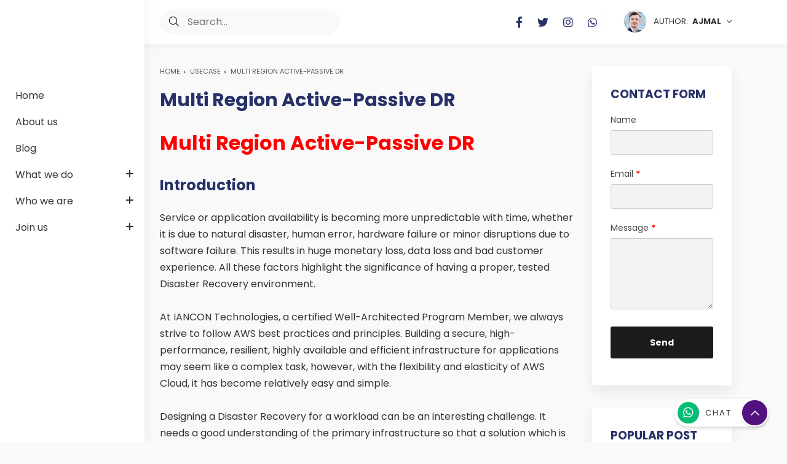

--- FILE ---
content_type: text/javascript; charset=UTF-8
request_url: https://www.iancon.net/feeds/posts/summary/-/UseCase?alt=json-in-script&orderby=updated&max-results=0&callback=msRandomIndex
body_size: 377
content:
// API callback
msRandomIndex({"version":"1.0","encoding":"UTF-8","feed":{"xmlns":"http://www.w3.org/2005/Atom","xmlns$openSearch":"http://a9.com/-/spec/opensearchrss/1.0/","xmlns$blogger":"http://schemas.google.com/blogger/2008","xmlns$georss":"http://www.georss.org/georss","xmlns$gd":"http://schemas.google.com/g/2005","xmlns$thr":"http://purl.org/syndication/thread/1.0","id":{"$t":"tag:blogger.com,1999:blog-4083509631387894801"},"updated":{"$t":"2025-01-01T14:47:22.050-08:00"},"category":[{"term":"Cloud"},{"term":"AWS"},{"term":"RedHat"},{"term":"Linux"},{"term":"UseCase"},{"term":"DevOps"},{"term":"DigitalSales"},{"term":"DigitalTransformation"},{"term":"Security"},{"term":"Snowflake"},{"term":"Azure"},{"term":"Blockchain"},{"term":"NFT"},{"term":"SUSE"},{"term":"multicloud"}],"title":{"type":"text","$t":"IANCON Technology"},"subtitle":{"type":"html","$t":""},"link":[{"rel":"http://schemas.google.com/g/2005#feed","type":"application/atom+xml","href":"https:\/\/www.iancon.net\/feeds\/posts\/summary"},{"rel":"self","type":"application/atom+xml","href":"https:\/\/www.blogger.com\/feeds\/4083509631387894801\/posts\/summary\/-\/UseCase?alt=json-in-script\u0026max-results=0\u0026orderby=updated"},{"rel":"alternate","type":"text/html","href":"https:\/\/www.iancon.net\/search\/label\/UseCase"},{"rel":"hub","href":"http://pubsubhubbub.appspot.com/"}],"author":[{"name":{"$t":"iANCON"},"uri":{"$t":"http:\/\/www.blogger.com\/profile\/18363709694420778762"},"email":{"$t":"noreply@blogger.com"},"gd$image":{"rel":"http://schemas.google.com/g/2005#thumbnail","width":"16","height":"16","src":"https:\/\/img1.blogblog.com\/img\/b16-rounded.gif"}}],"generator":{"version":"7.00","uri":"http://www.blogger.com","$t":"Blogger"},"openSearch$totalResults":{"$t":"7"},"openSearch$startIndex":{"$t":"1"},"openSearch$itemsPerPage":{"$t":"0"}}});

--- FILE ---
content_type: text/javascript; charset=UTF-8
request_url: https://www.iancon.net/feeds/posts/default/-/UseCase?alt=json-in-script&orderby=updated&start-index=2&max-results=4&callback=msRelatedPosts
body_size: 12939
content:
// API callback
msRelatedPosts({"version":"1.0","encoding":"UTF-8","feed":{"xmlns":"http://www.w3.org/2005/Atom","xmlns$openSearch":"http://a9.com/-/spec/opensearchrss/1.0/","xmlns$blogger":"http://schemas.google.com/blogger/2008","xmlns$georss":"http://www.georss.org/georss","xmlns$gd":"http://schemas.google.com/g/2005","xmlns$thr":"http://purl.org/syndication/thread/1.0","id":{"$t":"tag:blogger.com,1999:blog-4083509631387894801"},"updated":{"$t":"2025-01-01T14:47:22.050-08:00"},"category":[{"term":"Cloud"},{"term":"AWS"},{"term":"RedHat"},{"term":"Linux"},{"term":"UseCase"},{"term":"DevOps"},{"term":"DigitalSales"},{"term":"DigitalTransformation"},{"term":"Security"},{"term":"Snowflake"},{"term":"Azure"},{"term":"Blockchain"},{"term":"NFT"},{"term":"SUSE"},{"term":"multicloud"}],"title":{"type":"text","$t":"IANCON Technology"},"subtitle":{"type":"html","$t":""},"link":[{"rel":"http://schemas.google.com/g/2005#feed","type":"application/atom+xml","href":"https:\/\/www.iancon.net\/feeds\/posts\/default"},{"rel":"self","type":"application/atom+xml","href":"https:\/\/www.blogger.com\/feeds\/4083509631387894801\/posts\/default\/-\/UseCase?alt=json-in-script\u0026start-index=2\u0026max-results=4\u0026orderby=updated"},{"rel":"alternate","type":"text/html","href":"https:\/\/www.iancon.net\/search\/label\/UseCase"},{"rel":"hub","href":"http://pubsubhubbub.appspot.com/"},{"rel":"previous","type":"application/atom+xml","href":"https:\/\/www.blogger.com\/feeds\/4083509631387894801\/posts\/default\/-\/UseCase\/-\/UseCase?alt=json-in-script\u0026start-index=1\u0026max-results=4\u0026orderby=updated"},{"rel":"next","type":"application/atom+xml","href":"https:\/\/www.blogger.com\/feeds\/4083509631387894801\/posts\/default\/-\/UseCase\/-\/UseCase?alt=json-in-script\u0026start-index=6\u0026max-results=4\u0026orderby=updated"}],"author":[{"name":{"$t":"iANCON"},"uri":{"$t":"http:\/\/www.blogger.com\/profile\/18363709694420778762"},"email":{"$t":"noreply@blogger.com"},"gd$image":{"rel":"http://schemas.google.com/g/2005#thumbnail","width":"16","height":"16","src":"https:\/\/img1.blogblog.com\/img\/b16-rounded.gif"}}],"generator":{"version":"7.00","uri":"http://www.blogger.com","$t":"Blogger"},"openSearch$totalResults":{"$t":"7"},"openSearch$startIndex":{"$t":"2"},"openSearch$itemsPerPage":{"$t":"4"},"entry":[{"id":{"$t":"tag:blogger.com,1999:blog-4083509631387894801.post-2016331250019159786"},"published":{"$t":"2022-11-12T06:50:00.006-08:00"},"updated":{"$t":"2022-11-12T06:50:58.348-08:00"},"category":[{"scheme":"http://www.blogger.com/atom/ns#","term":"Azure"},{"scheme":"http://www.blogger.com/atom/ns#","term":"Cloud"},{"scheme":"http://www.blogger.com/atom/ns#","term":"UseCase"}],"title":{"type":"text","$t":"Why Businesses in the Middle East should use Microsoft Azure ExpressRoute"},"content":{"type":"html","$t":"\u003Ch1 style=\"text-align: left;\"\u003E\u003Cspan style=\"color: red;\"\u003EWhy Businesses in the Middle East should use Microsoft Azure ExpressRoute\u003C\/span\u003E\u003C\/h1\u003E\u003Cdiv class=\"separator\" style=\"clear: both; text-align: center;\"\u003E\u003Ca href=\"https:\/\/blogger.googleusercontent.com\/img\/b\/R29vZ2xl\/AVvXsEim-f3v32Upx_keXXGPmZ5_LA0OhRCjVunUIYcyQzM_ZQlgl2qoZKXbBmr7BWPoClK7OaNWcEOcQaB04Knflsnc8HG4FDCsNWIAzzffRpoCOjAmpGhfw5Uf63PNue2R7W2AercULL7OBXiokq4tAgj7_kSoS7i1FXmKbfW-KdjUG91aQ_nPR59Mt15SxQ\/s1600\/63073533258d35345c6895cf_blog-hero-02-p-1600.jpg\" imageanchor=\"1\" style=\"margin-left: 1em; margin-right: 1em;\"\u003E\u003Cimg border=\"0\" data-original-height=\"962\" data-original-width=\"1600\" src=\"https:\/\/blogger.googleusercontent.com\/img\/b\/R29vZ2xl\/AVvXsEim-f3v32Upx_keXXGPmZ5_LA0OhRCjVunUIYcyQzM_ZQlgl2qoZKXbBmr7BWPoClK7OaNWcEOcQaB04Knflsnc8HG4FDCsNWIAzzffRpoCOjAmpGhfw5Uf63PNue2R7W2AercULL7OBXiokq4tAgj7_kSoS7i1FXmKbfW-KdjUG91aQ_nPR59Mt15SxQ\/s16000\/63073533258d35345c6895cf_blog-hero-02-p-1600.jpg\" \/\u003E\u003C\/a\u003E\u003C\/div\u003E\u003Cbr \/\u003E\u003Cp\u003ECloud adoption has been slower than anticipated in the Middle East but as the big data centre players move into the region, more and more companies are realising the benefits of hosting their IT and networks in the cloud.\u003C\/p\u003E\u003Cp\u003EIf you are considering migrating your services or you are already leveraging a hybrid network using the public internet, a direct, secure connection such as Microsoft’s Azure ExpressRoute is something you need to factor in for several reasons. The main ones include latency, security, reliability and cost.\u003C\/p\u003E\u003Ch2 style=\"text-align: left;\"\u003ELatency\u003C\/h2\u003E\u003Cp\u003EMany services such Office 365 and Dynamics CRM are located outside of the region meaning that latency can cause significant performance issues. Consistent latency is a major benefit when deploying Azure ExpressRoute. If your services are experiencing lag time when in use, a direct connection will give a vastly enhanced end user experience.\u003C\/p\u003E\u003Ch2 style=\"text-align: left;\"\u003ESecurity\u003C\/h2\u003E\u003Cp\u003ESecurity is a high priority for all businesses with threats only increasing in scale and severity in recent years. IANCON.NET facilitate a private, direct connection via ExpressRoute to the Microsoft services in the cloud. This allows your business to bypass the public internet resulting in a faster, more secure service.\u003C\/p\u003E\u003Cp\u003EAs it is a private connection, ExpressRoute allows you to pass sensitive information directly between your environment and the cloud.\u0026nbsp; For businesses who have previously been cloud averse due to data security issues, ExpressRoute mitigates this concern.\u0026nbsp; It allows you the freedom to migrate your Microsoft services to the cloud knowing you have a protected link to your network.\u003C\/p\u003E\u003Ch2 style=\"text-align: left;\"\u003EReliability\u003C\/h2\u003E\u003Cp\u003EIncreased speed and reliability of applications are further benefits of using ExpressRoute. The connection provides a fast, reliable route with a range of speeds from 50Mbps up to multiple Gbps. This makes it ideal to use for data transfers, business continuity and disaster recovery as well as other scenarios that require high availability.\u003C\/p\u003E\u003Ch2 style=\"text-align: left;\"\u003ECosts\u003C\/h2\u003E\u003Cp\u003EHaving your own personal, dedicated connection to the Microsoft cloud means costs can be reduced. With less traffic going over the public internet, less bandwidth is required and therefore you can reduce your data requirements from your current provider.\u0026nbsp;\u0026nbsp;\u003C\/p\u003E\u003Cp\u003EExpressRoute also offers unified connectivity to all Microsoft Cloud services in a geopolitical region. This simplifies data sovereignty and governance, reducing your administration costs.\u003C\/p\u003E\u003Ch2 style=\"text-align: left;\"\u003EHow ExpressRoute fits into your network:\u003C\/h2\u003E\u003Cp\u003EMoving to the Cloud can be daunting but with the right partner to support you, it can be a painless and very worthwhile experience. Speak to us today about how we can help you achieve your digital ambitions in 2020 and set your business up for success.\u003C\/p\u003E\u003Cdiv class=\"separator\" style=\"clear: both; text-align: center;\"\u003E\u003Ca href=\"https:\/\/blogger.googleusercontent.com\/img\/b\/R29vZ2xl\/AVvXsEifFtD3cMiKHC8RwWYntDDHVNICD-AojZruxV0Sr_QIy9ENHtZlQdgknI09rF1ja8_AnVKpTH4bEe9lqbFyDXoxHi4ZYEtuZx2_7_j9y1PLQNjgTauTlYq706YLNRqLWvUUxHmkI81eaYIirqBtRbVVpWbpz9xxu_Mek-6f_hgGKBjchQp3XADOP76FOw\/s1915\/630734384082685fbff8a640_Orixcom+ExpressRoute+Graphic.png\" imageanchor=\"1\" style=\"margin-left: 1em; margin-right: 1em;\"\u003E\u003Cimg border=\"0\" data-original-height=\"761\" data-original-width=\"1915\" src=\"https:\/\/blogger.googleusercontent.com\/img\/b\/R29vZ2xl\/AVvXsEifFtD3cMiKHC8RwWYntDDHVNICD-AojZruxV0Sr_QIy9ENHtZlQdgknI09rF1ja8_AnVKpTH4bEe9lqbFyDXoxHi4ZYEtuZx2_7_j9y1PLQNjgTauTlYq706YLNRqLWvUUxHmkI81eaYIirqBtRbVVpWbpz9xxu_Mek-6f_hgGKBjchQp3XADOP76FOw\/s16000\/630734384082685fbff8a640_Orixcom+ExpressRoute+Graphic.png\" \/\u003E\u003C\/a\u003E\u003C\/div\u003E\u003Cbr \/\u003E\u003Cp\u003E\u003Cbr \/\u003E\u003C\/p\u003E"},"link":[{"rel":"edit","type":"application/atom+xml","href":"https:\/\/www.blogger.com\/feeds\/4083509631387894801\/posts\/default\/2016331250019159786"},{"rel":"self","type":"application/atom+xml","href":"https:\/\/www.blogger.com\/feeds\/4083509631387894801\/posts\/default\/2016331250019159786"},{"rel":"alternate","type":"text/html","href":"https:\/\/www.iancon.net\/2022\/11\/why-businesses-in-middle-east-should.html","title":"Why Businesses in the Middle East should use Microsoft Azure ExpressRoute"}],"author":[{"name":{"$t":"Ajmal Muhammad 可汗"},"uri":{"$t":"http:\/\/www.blogger.com\/profile\/03097012289633458430"},"email":{"$t":"noreply@blogger.com"},"gd$image":{"rel":"http://schemas.google.com/g/2005#thumbnail","width":"32","height":"32","src":"\/\/blogger.googleusercontent.com\/img\/b\/R29vZ2xl\/AVvXsEiHGZkRqNPwg_TfzwcFkz2awDpPZKI4gHWqtmqIBhE3NjxjvIFgZAyaUWPE6gUjCI4y2JsncJlphLg6dAkU3nolypR7fm-PyswuhP3GqWjPDsYEsa0LdCCivlJsmxl7lg\/s113\/1630939246150.jpg"}}],"media$thumbnail":{"xmlns$media":"http://search.yahoo.com/mrss/","url":"https:\/\/blogger.googleusercontent.com\/img\/b\/R29vZ2xl\/AVvXsEim-f3v32Upx_keXXGPmZ5_LA0OhRCjVunUIYcyQzM_ZQlgl2qoZKXbBmr7BWPoClK7OaNWcEOcQaB04Knflsnc8HG4FDCsNWIAzzffRpoCOjAmpGhfw5Uf63PNue2R7W2AercULL7OBXiokq4tAgj7_kSoS7i1FXmKbfW-KdjUG91aQ_nPR59Mt15SxQ\/s72-c\/63073533258d35345c6895cf_blog-hero-02-p-1600.jpg","height":"72","width":"72"}},{"id":{"$t":"tag:blogger.com,1999:blog-4083509631387894801.post-1840447171473164593"},"published":{"$t":"2022-11-12T06:40:00.003-08:00"},"updated":{"$t":"2022-11-12T06:40:23.411-08:00"},"category":[{"scheme":"http://www.blogger.com/atom/ns#","term":"AWS"},{"scheme":"http://www.blogger.com/atom/ns#","term":"Cloud"},{"scheme":"http://www.blogger.com/atom/ns#","term":"UseCase"}],"title":{"type":"text","$t":"Why it pays to invest in dedicated Cloud and Multi-Cloud connectivity"},"content":{"type":"html","$t":"\u003Ch1 style=\"text-align: left;\"\u003E\u003Cspan style=\"color: red;\"\u003EWhy it pays to invest in dedicated Cloud and Multi-Cloud connectivity\u003C\/span\u003E\u003C\/h1\u003E\u003Cdiv class=\"separator\" style=\"clear: both; text-align: center;\"\u003E\u003Ca href=\"https:\/\/blogger.googleusercontent.com\/img\/b\/R29vZ2xl\/AVvXsEgoGcIYmVV2XkPsiCycbC9nQRHpljZT35eqC47k9YWzzl_nbs323wh-uZy-7m5dOe4GS_AedE92HgBqLaDElel081PV-Pdub8tTpLZ8N962VdYvv5Kk72Rk_ggjR5Xmrh8YcRJpxoPMXkZuUsa84KRcpALE_-HPGm04cCm36un8kl5wtueM2pf_EVZ1Eg\/s1600\/633d797407ba503cf4baf5a5_blog-hero-BL-p-1600.jpg\" imageanchor=\"1\" style=\"margin-left: 1em; margin-right: 1em;\"\u003E\u003Cimg border=\"0\" data-original-height=\"962\" data-original-width=\"1600\" src=\"https:\/\/blogger.googleusercontent.com\/img\/b\/R29vZ2xl\/AVvXsEgoGcIYmVV2XkPsiCycbC9nQRHpljZT35eqC47k9YWzzl_nbs323wh-uZy-7m5dOe4GS_AedE92HgBqLaDElel081PV-Pdub8tTpLZ8N962VdYvv5Kk72Rk_ggjR5Xmrh8YcRJpxoPMXkZuUsa84KRcpALE_-HPGm04cCm36un8kl5wtueM2pf_EVZ1Eg\/s16000\/633d797407ba503cf4baf5a5_blog-hero-BL-p-1600.jpg\" \/\u003E\u003C\/a\u003E\u003C\/div\u003E\u003Cbr \/\u003E\u003Cp\u003EDo you know how much a system outage or IT downtime could cost your business? \u003Ca href=\"https:\/\/blogs.gartner.com\/andrew-lerner\/2014\/07\/16\/the-cost-of-downtime\/\"\u003EAccording to Garter\u003C\/a\u003E, the average cost of an is IT outage is $5,600 a minute. There are many factors involved in calculating the costs for each business but in a recent ITIC survey, 98% of organizations said a single hour of downtime costs over $100,000. You can probably make rough guess for your own business and it's likely to be serious money.\u003C\/p\u003E\u003Cp\u003EBusinesses are increasingly making use of cloud or multi-cloud IT resources and so being able to access them is critical. If you cannot reach your cloud, you cannot use your cloud. Therefore, any investment you make to minimize connectivity downtime by creating a stable wide area network (WAN) will pay for itself multiple times over.\u003C\/p\u003E\u003Cp\u003EAWS Direct Connect and Azure ExpressRoute are the ultimate network solution for insuring against low speed and variable latency connections to your Amazon or Microsoft cloud services. For businesses who need to priorities fast, secure and low-cost cloud access, having private, dedicated cloud multi-cloud connection means guaranteed access to your applications. You're no longer subject to the whims of internet routing which reduces the chance of bottlenecks and unexpected latency increases whilst delivering efficiency gains and lower operating costs.\u003C\/p\u003E\u003Cp\u003EIn a typical hybrid cloud scenario, businesses want to connect their on-prem IT resources, users, offices, data centers and clouds (including AWS and Azure) across a WAN. Investing in Direct Connect and ExpressRoute to improve the connectivity greatly increases overall protection for your business against IT downtime.\u003C\/p\u003E\u003Cdiv class=\"separator\" style=\"clear: both; text-align: center;\"\u003E\u003Ca href=\"https:\/\/blogger.googleusercontent.com\/img\/b\/R29vZ2xl\/AVvXsEiFxdkEGAa28uoljoag6Fq7GuZlQ7njvmeSg9tVzeFBmvm8zLOcD38vJaHNvKTe1hueQS1alFC5fTDI5WyBOplnZQM_kp41dGakD9nU34Uu0MvpIprXeSByyoE8r2zryxXWlKazQ8niGNH_mMIiE4fXelduGfG4IUJlHDxJXyXB4y6wcn-nI9mNU1BQzA\/s940\/633d57b455a34501b3167e0c_AWS-Direct-Connect-Scenario.png\" imageanchor=\"1\" style=\"margin-left: 1em; margin-right: 1em;\"\u003E\u003Cimg border=\"0\" data-original-height=\"326\" data-original-width=\"940\" src=\"https:\/\/blogger.googleusercontent.com\/img\/b\/R29vZ2xl\/AVvXsEiFxdkEGAa28uoljoag6Fq7GuZlQ7njvmeSg9tVzeFBmvm8zLOcD38vJaHNvKTe1hueQS1alFC5fTDI5WyBOplnZQM_kp41dGakD9nU34Uu0MvpIprXeSByyoE8r2zryxXWlKazQ8niGNH_mMIiE4fXelduGfG4IUJlHDxJXyXB4y6wcn-nI9mNU1BQzA\/s16000\/633d57b455a34501b3167e0c_AWS-Direct-Connect-Scenario.png\" \/\u003E\u003C\/a\u003E\u003C\/div\u003E\u003Cbr \/\u003E\u003Cdiv class=\"separator\" style=\"clear: both; text-align: center;\"\u003E\u003Ca href=\"https:\/\/blogger.googleusercontent.com\/img\/b\/R29vZ2xl\/AVvXsEionVXv6d3YslIdkSqIs0vav90-pkX2LqR9-Do0QCA3cjYRhznKpwPSIuN_IF7_52TNcJvgJU8lWLCwzmMN4f_QniJwIoF78P4o6WhLEPAMNjQldJbU8SG04f1l6DpYUPlyf-Nd4EtyXtP1ConVMh9mVTVXuu78xNNhhcYRrztAb-UsP_FDCuHlrBXUGQ\/s946\/633d57c607a2744aa7337299_Azure-ExpressRoute-Scenario.png\" imageanchor=\"1\" style=\"margin-left: 1em; margin-right: 1em;\"\u003E\u003Cimg border=\"0\" data-original-height=\"352\" data-original-width=\"946\" src=\"https:\/\/blogger.googleusercontent.com\/img\/b\/R29vZ2xl\/AVvXsEionVXv6d3YslIdkSqIs0vav90-pkX2LqR9-Do0QCA3cjYRhznKpwPSIuN_IF7_52TNcJvgJU8lWLCwzmMN4f_QniJwIoF78P4o6WhLEPAMNjQldJbU8SG04f1l6DpYUPlyf-Nd4EtyXtP1ConVMh9mVTVXuu78xNNhhcYRrztAb-UsP_FDCuHlrBXUGQ\/s16000\/633d57c607a2744aa7337299_Azure-ExpressRoute-Scenario.png\" \/\u003E\u003C\/a\u003E\u003C\/div\u003E\u003Cbr \/\u003E\u003Cdiv class=\"separator\" style=\"clear: both; text-align: center;\"\u003E\u003Cbr \/\u003E\u003C\/div\u003E\u003Ch2 style=\"text-align: left;\"\u003EWhy IANCON.NET?\u003C\/h2\u003E\u003Cp\u003EIANCON.net are experts in network and cloud connectivity across the globe. Our focus in the Middle East includes direct links (on-ramps) and trusted partnerships with the global clouds such as Microsoft Azure, AWS, Oracle etc. We have extensive knowledge navigating the processes that enable us to connect your networks. Speak to our team today about how o we can make sure your business stays connected, whilst saving you money and reducing cloud outages.\u003C\/p\u003E"},"link":[{"rel":"edit","type":"application/atom+xml","href":"https:\/\/www.blogger.com\/feeds\/4083509631387894801\/posts\/default\/1840447171473164593"},{"rel":"self","type":"application/atom+xml","href":"https:\/\/www.blogger.com\/feeds\/4083509631387894801\/posts\/default\/1840447171473164593"},{"rel":"alternate","type":"text/html","href":"https:\/\/www.iancon.net\/2022\/11\/why-it-pays-to-invest-in-dedicated.html","title":"Why it pays to invest in dedicated Cloud and Multi-Cloud connectivity"}],"author":[{"name":{"$t":"Ajmal Muhammad 可汗"},"uri":{"$t":"http:\/\/www.blogger.com\/profile\/03097012289633458430"},"email":{"$t":"noreply@blogger.com"},"gd$image":{"rel":"http://schemas.google.com/g/2005#thumbnail","width":"32","height":"32","src":"\/\/blogger.googleusercontent.com\/img\/b\/R29vZ2xl\/AVvXsEiHGZkRqNPwg_TfzwcFkz2awDpPZKI4gHWqtmqIBhE3NjxjvIFgZAyaUWPE6gUjCI4y2JsncJlphLg6dAkU3nolypR7fm-PyswuhP3GqWjPDsYEsa0LdCCivlJsmxl7lg\/s113\/1630939246150.jpg"}}],"media$thumbnail":{"xmlns$media":"http://search.yahoo.com/mrss/","url":"https:\/\/blogger.googleusercontent.com\/img\/b\/R29vZ2xl\/AVvXsEgoGcIYmVV2XkPsiCycbC9nQRHpljZT35eqC47k9YWzzl_nbs323wh-uZy-7m5dOe4GS_AedE92HgBqLaDElel081PV-Pdub8tTpLZ8N962VdYvv5Kk72Rk_ggjR5Xmrh8YcRJpxoPMXkZuUsa84KRcpALE_-HPGm04cCm36un8kl5wtueM2pf_EVZ1Eg\/s72-c\/633d797407ba503cf4baf5a5_blog-hero-BL-p-1600.jpg","height":"72","width":"72"}},{"id":{"$t":"tag:blogger.com,1999:blog-4083509631387894801.post-7098268563380914044"},"published":{"$t":"2022-11-12T06:22:00.001-08:00"},"updated":{"$t":"2022-11-12T06:22:05.539-08:00"},"category":[{"scheme":"http://www.blogger.com/atom/ns#","term":"AWS"},{"scheme":"http://www.blogger.com/atom/ns#","term":"Cloud"},{"scheme":"http://www.blogger.com/atom/ns#","term":"UseCase"}],"title":{"type":"text","$t":" AWS Practices"},"content":{"type":"html","$t":"\u003Cp\u003E\u0026nbsp;AWS Practices\u003C\/p\u003E\u003Cdiv class=\"separator\" style=\"clear: both; text-align: center;\"\u003E\u003Ca href=\"https:\/\/blogger.googleusercontent.com\/img\/b\/R29vZ2xl\/AVvXsEiv_6xvZmO1NBaxIyMMRgaJfiPLDJzmgzwhZwn1Z0ahOpLVfcxK6h5XmeKq1Mq1xw9uZQkPKjfKlHY8uGTyChsWBrCmdTzDHwf6QfBhEjmO0uaX20ABUqTLeEXjat-oStvJTjscaErHbZ37rjjvyN0K7tyHhY5E8DBsN0aUcba6hBLtNp0mBi66av3kFA\/s312\/aws-waf.jpg\" imageanchor=\"1\" style=\"margin-left: 1em; margin-right: 1em;\"\u003E\u003Cimg border=\"0\" data-original-height=\"210\" data-original-width=\"312\" height=\"210\" src=\"https:\/\/blogger.googleusercontent.com\/img\/b\/R29vZ2xl\/AVvXsEiv_6xvZmO1NBaxIyMMRgaJfiPLDJzmgzwhZwn1Z0ahOpLVfcxK6h5XmeKq1Mq1xw9uZQkPKjfKlHY8uGTyChsWBrCmdTzDHwf6QfBhEjmO0uaX20ABUqTLeEXjat-oStvJTjscaErHbZ37rjjvyN0K7tyHhY5E8DBsN0aUcba6hBLtNp0mBi66av3kFA\/s1600\/aws-waf.jpg\" width=\"312\" \/\u003E\u003C\/a\u003E\u003C\/div\u003E\u003Cbr \/\u003E\u003Cp\u003E\u003Cbr \/\u003E\u003C\/p\u003E\u003Cp\u003E\u003C\/p\u003E\u003Cul style=\"text-align: left;\"\u003E\u003Cli\u003EWeb Application Firewall\u003C\/li\u003E\u003Cli\u003EService Delivery Program Member for AWS Web Application Firewall\u003C\/li\u003E\u003C\/ul\u003E\u003Cdiv class=\"separator\" style=\"clear: both; text-align: center;\"\u003E\u003Ca href=\"https:\/\/blogger.googleusercontent.com\/img\/b\/R29vZ2xl\/AVvXsEiaTwTEjP-bYIr9Eg1DJ5SsgpTbxYhjtsS6t5s4hLhqRRhprcT7SzUklt2NvI2-XuoX8v59tuyC8jKGNP2vV_lZAmEzgvePlq48hItzpBwXrc3Yp0jc6qnYSYUdRJUTzBGQTq3UfX0he-OH5N-Zi4JJke_6LILfkMiNOXw7e29ZBLenjHnOXKQRpvEmgw\/s312\/cloudfront.jpg\" imageanchor=\"1\" style=\"margin-left: 1em; margin-right: 1em;\"\u003E\u003Cimg border=\"0\" data-original-height=\"210\" data-original-width=\"312\" height=\"210\" src=\"https:\/\/blogger.googleusercontent.com\/img\/b\/R29vZ2xl\/AVvXsEiaTwTEjP-bYIr9Eg1DJ5SsgpTbxYhjtsS6t5s4hLhqRRhprcT7SzUklt2NvI2-XuoX8v59tuyC8jKGNP2vV_lZAmEzgvePlq48hItzpBwXrc3Yp0jc6qnYSYUdRJUTzBGQTq3UfX0he-OH5N-Zi4JJke_6LILfkMiNOXw7e29ZBLenjHnOXKQRpvEmgw\/s1600\/cloudfront.jpg\" width=\"312\" \/\u003E\u003C\/a\u003E\u003C\/div\u003E\u003Cbr \/\u003E\u003Cdiv\u003E\u003Cbr \/\u003E\u003C\/div\u003E\u003Cul style=\"text-align: left;\"\u003E\u003Cli\u003EAmazon CloudFront\u003C\/li\u003E\u003Cli\u003EService Delivery Program member for Amazon CloudFront\u003C\/li\u003E\u003C\/ul\u003E\u003Cdiv class=\"separator\" style=\"clear: both; text-align: center;\"\u003E\u003Ca href=\"https:\/\/blogger.googleusercontent.com\/img\/b\/R29vZ2xl\/AVvXsEgZqrTuHnKgxtZ039q8kfjq8pDIBuGMG-mEI_WxTpcpy78GUkdidqnpvdmE4GDGwbvAqFCWgo05xmzZvSAJZfeXIK1yc96Ne5BlXS26FGezgAFrlhRlBjrKBP_cu8_VSt-JersANG3sSawv7O1w26A-PpV9O_lmM8rSXBns1_B7gjSNuu5qR-ZLfPuYAg\/s312\/systemsmanager.jpg\" imageanchor=\"1\" style=\"margin-left: 1em; margin-right: 1em;\"\u003E\u003Cimg border=\"0\" data-original-height=\"210\" data-original-width=\"312\" height=\"210\" src=\"https:\/\/blogger.googleusercontent.com\/img\/b\/R29vZ2xl\/AVvXsEgZqrTuHnKgxtZ039q8kfjq8pDIBuGMG-mEI_WxTpcpy78GUkdidqnpvdmE4GDGwbvAqFCWgo05xmzZvSAJZfeXIK1yc96Ne5BlXS26FGezgAFrlhRlBjrKBP_cu8_VSt-JersANG3sSawv7O1w26A-PpV9O_lmM8rSXBns1_B7gjSNuu5qR-ZLfPuYAg\/s1600\/systemsmanager.jpg\" width=\"312\" \/\u003E\u003C\/a\u003E\u003C\/div\u003E\u003Cbr \/\u003E\u003Cdiv\u003E\u003Cbr \/\u003E\u003C\/div\u003E\u003Cul style=\"text-align: left;\"\u003E\u003Cli\u003EAWS Systems Manager\u003C\/li\u003E\u003Cli\u003EService Delivery Program for AWS Systems Manager\u003C\/li\u003E\u003C\/ul\u003E\u003Cdiv class=\"separator\" style=\"clear: both; text-align: center;\"\u003E\u003Ca href=\"https:\/\/blogger.googleusercontent.com\/img\/b\/R29vZ2xl\/AVvXsEhG5UqRd0DvCtsizsvmFEAGRJoEfr8zkBhddFA7hg4MWJtJTnTKk2MdTTcWjy8W2kWO6jTZxVeHBrBGdcW45yYH8uFomcba1AaRit7kdbjCkFp7Qa24JA4-DCP_KEU_F3z-8dEzLbRePH6W5FPw5uJGCz8GRMO6aKputIqO6BqwqeF0cRF2L0R2HADm9Q\/s312\/wellarchitected.jpg\" imageanchor=\"1\" style=\"margin-left: 1em; margin-right: 1em;\"\u003E\u003Cimg border=\"0\" data-original-height=\"210\" data-original-width=\"312\" height=\"210\" src=\"https:\/\/blogger.googleusercontent.com\/img\/b\/R29vZ2xl\/AVvXsEhG5UqRd0DvCtsizsvmFEAGRJoEfr8zkBhddFA7hg4MWJtJTnTKk2MdTTcWjy8W2kWO6jTZxVeHBrBGdcW45yYH8uFomcba1AaRit7kdbjCkFp7Qa24JA4-DCP_KEU_F3z-8dEzLbRePH6W5FPw5uJGCz8GRMO6aKputIqO6BqwqeF0cRF2L0R2HADm9Q\/s1600\/wellarchitected.jpg\" width=\"312\" \/\u003E\u003C\/a\u003E\u003C\/div\u003E\u003Cbr \/\u003E\u003Cdiv\u003E\u003Cbr \/\u003E\u003C\/div\u003E\u003Cul style=\"text-align: left;\"\u003E\u003Cli\u003EWell Architected\u003C\/li\u003E\u003Cli\u003EAWS Well Architected Program Member\u003C\/li\u003E\u003C\/ul\u003E\u003Cdiv class=\"separator\" style=\"clear: both; text-align: center;\"\u003E\u003Ca href=\"https:\/\/blogger.googleusercontent.com\/img\/b\/R29vZ2xl\/AVvXsEiW08-3wrD-xviBTRdeKhkM-fyq0tlXBkj5tM20kKX74KBZYLsIXIQWO3BGB6rvp0ilQ5iybbf1f_2VDBZncdwQ5wl3ZBaG9T5KRN0pfXP5HlGSkH-ksRMf9cd0NGSGxQsobXmDk9pBCU31Hbl3NYp-Dgkk19LM1ZmCzfwxzjjE5wz-FuEOz_aRNsAD-A\/s312\/publicsector.jpg\" imageanchor=\"1\" style=\"margin-left: 1em; margin-right: 1em;\"\u003E\u003Cimg border=\"0\" data-original-height=\"210\" data-original-width=\"312\" height=\"210\" src=\"https:\/\/blogger.googleusercontent.com\/img\/b\/R29vZ2xl\/AVvXsEiW08-3wrD-xviBTRdeKhkM-fyq0tlXBkj5tM20kKX74KBZYLsIXIQWO3BGB6rvp0ilQ5iybbf1f_2VDBZncdwQ5wl3ZBaG9T5KRN0pfXP5HlGSkH-ksRMf9cd0NGSGxQsobXmDk9pBCU31Hbl3NYp-Dgkk19LM1ZmCzfwxzjjE5wz-FuEOz_aRNsAD-A\/s1600\/publicsector.jpg\" width=\"312\" \/\u003E\u003C\/a\u003E\u003C\/div\u003E\u003Cbr \/\u003E\u003Cdiv\u003E\u003Cbr \/\u003E\u003C\/div\u003E\u003Cul style=\"text-align: left;\"\u003E\u003Cli\u003EPublic Sector Program\u003C\/li\u003E\u003Cli\u003EAWS Public Sector Program Member\u003C\/li\u003E\u003C\/ul\u003E\u003Cdiv class=\"separator\" style=\"clear: both; text-align: center;\"\u003E\u003Ca href=\"https:\/\/blogger.googleusercontent.com\/img\/b\/R29vZ2xl\/AVvXsEiUa3Fyql9CZ7q__oYlxNAG3w6NAHeQIUbXUMjLeGzK2mQB7Jm8gdZzSw_lvdS0evWa6KN5mTO4-iVwCDFv_LOLtMLxSLKwwur2U2Z0D7Q5WbnkncorrJOSgeV7O0Q-qmI3h63BWH015hCBeUyZhZ4bcpC7p7nXWdcQAVkkpHbk6NPPDJVdFYC4eoNVGw\/s312\/immersiondays.jpg\" imageanchor=\"1\" style=\"margin-left: 1em; margin-right: 1em;\"\u003E\u003Cimg border=\"0\" data-original-height=\"210\" data-original-width=\"312\" height=\"210\" src=\"https:\/\/blogger.googleusercontent.com\/img\/b\/R29vZ2xl\/AVvXsEiUa3Fyql9CZ7q__oYlxNAG3w6NAHeQIUbXUMjLeGzK2mQB7Jm8gdZzSw_lvdS0evWa6KN5mTO4-iVwCDFv_LOLtMLxSLKwwur2U2Z0D7Q5WbnkncorrJOSgeV7O0Q-qmI3h63BWH015hCBeUyZhZ4bcpC7p7nXWdcQAVkkpHbk6NPPDJVdFYC4eoNVGw\/s1600\/immersiondays.jpg\" width=\"312\" \/\u003E\u003C\/a\u003E\u003C\/div\u003E\u003Cbr \/\u003E\u003Cdiv\u003E\u003Cbr \/\u003E\u003C\/div\u003E\u003Cul style=\"text-align: left;\"\u003E\u003Cli\u003EAWS Immersion Day\u003C\/li\u003E\u003Cli\u003EAWS Immersion Days Program Member\u003C\/li\u003E\u003C\/ul\u003E\u003Cdiv class=\"separator\" style=\"clear: both; text-align: center;\"\u003E\u003Ca href=\"https:\/\/blogger.googleusercontent.com\/img\/b\/R29vZ2xl\/AVvXsEjCUgRTi0x1yt1s0ZDtrCiGXQAR4dfCeFIGdiT-CMnu78l7JNk_W6rWRI1le6ZzEHczw4w2XTaShJypCC8hWXXQquBPllCWes9fNclKz14TSLprwGtOwxn2DUBKWnsYwMZ1Onx6tLYXg3yNbG9-pM323c_vmqb1tzYG9T-I2Dd9FCa9AVO-ZSSQJiumXw\/s312\/devopssign.jpg\" imageanchor=\"1\" style=\"margin-left: 1em; margin-right: 1em;\"\u003E\u003Cimg border=\"0\" data-original-height=\"210\" data-original-width=\"312\" height=\"210\" src=\"https:\/\/blogger.googleusercontent.com\/img\/b\/R29vZ2xl\/AVvXsEjCUgRTi0x1yt1s0ZDtrCiGXQAR4dfCeFIGdiT-CMnu78l7JNk_W6rWRI1le6ZzEHczw4w2XTaShJypCC8hWXXQquBPllCWes9fNclKz14TSLprwGtOwxn2DUBKWnsYwMZ1Onx6tLYXg3yNbG9-pM323c_vmqb1tzYG9T-I2Dd9FCa9AVO-ZSSQJiumXw\/s1600\/devopssign.jpg\" width=\"312\" \/\u003E\u003C\/a\u003E\u003C\/div\u003E\u003Cbr \/\u003E\u003Cdiv\u003E\u003Cbr \/\u003E\u003C\/div\u003E\u003Cul style=\"text-align: left;\"\u003E\u003Cli\u003EAWS DevOps Practice\u003C\/li\u003E\u003Cli\u003EAWS DevOps Practice - CI\/CD, Microservices and Modernization\u003C\/li\u003E\u003C\/ul\u003E\u003Cdiv class=\"separator\" style=\"clear: both; text-align: center;\"\u003E\u003Ca href=\"https:\/\/blogger.googleusercontent.com\/img\/b\/R29vZ2xl\/AVvXsEh7mHFt467sTsadk_wNUwiacumHKpzgroBu6ENBc8PU_adeJhDjgtsWfik1LMGh0_uSKcUP-eNZGurJ2pyTLXnxs3i1QYmglXwIaDbCXaEEnVTiZtA87c2x9W45EllfgnbGLzXKy_6QRTh_zMGH9Zft8YpDS_Ib2M52CwFLk514YbFz5qaL0Un7Vh-Iiw\/s312\/config.png\" imageanchor=\"1\" style=\"margin-left: 1em; margin-right: 1em;\"\u003E\u003Cimg border=\"0\" data-original-height=\"210\" data-original-width=\"312\" height=\"210\" src=\"https:\/\/blogger.googleusercontent.com\/img\/b\/R29vZ2xl\/AVvXsEh7mHFt467sTsadk_wNUwiacumHKpzgroBu6ENBc8PU_adeJhDjgtsWfik1LMGh0_uSKcUP-eNZGurJ2pyTLXnxs3i1QYmglXwIaDbCXaEEnVTiZtA87c2x9W45EllfgnbGLzXKy_6QRTh_zMGH9Zft8YpDS_Ib2M52CwFLk514YbFz5qaL0Un7Vh-Iiw\/s1600\/config.png\" width=\"312\" \/\u003E\u003C\/a\u003E\u003C\/div\u003E\u003Cbr \/\u003E\u003Cdiv\u003E\u003Cbr \/\u003E\u003C\/div\u003E\u003Cul style=\"text-align: left;\"\u003E\u003Cli\u003EAWS Config\u003C\/li\u003E\u003Cli\u003EService Delivery Program for AWS Config\u003C\/li\u003E\u003C\/ul\u003E\u003Cp\u003E\u003C\/p\u003E\u003Cdiv\u003E\u003Cbr \/\u003E\u003C\/div\u003E"},"link":[{"rel":"edit","type":"application/atom+xml","href":"https:\/\/www.blogger.com\/feeds\/4083509631387894801\/posts\/default\/7098268563380914044"},{"rel":"self","type":"application/atom+xml","href":"https:\/\/www.blogger.com\/feeds\/4083509631387894801\/posts\/default\/7098268563380914044"},{"rel":"alternate","type":"text/html","href":"https:\/\/www.iancon.net\/2022\/11\/aws-practices.html","title":" AWS Practices"}],"author":[{"name":{"$t":"Ajmal Muhammad 可汗"},"uri":{"$t":"http:\/\/www.blogger.com\/profile\/03097012289633458430"},"email":{"$t":"noreply@blogger.com"},"gd$image":{"rel":"http://schemas.google.com/g/2005#thumbnail","width":"32","height":"32","src":"\/\/blogger.googleusercontent.com\/img\/b\/R29vZ2xl\/AVvXsEiHGZkRqNPwg_TfzwcFkz2awDpPZKI4gHWqtmqIBhE3NjxjvIFgZAyaUWPE6gUjCI4y2JsncJlphLg6dAkU3nolypR7fm-PyswuhP3GqWjPDsYEsa0LdCCivlJsmxl7lg\/s113\/1630939246150.jpg"}}],"media$thumbnail":{"xmlns$media":"http://search.yahoo.com/mrss/","url":"https:\/\/blogger.googleusercontent.com\/img\/b\/R29vZ2xl\/AVvXsEiv_6xvZmO1NBaxIyMMRgaJfiPLDJzmgzwhZwn1Z0ahOpLVfcxK6h5XmeKq1Mq1xw9uZQkPKjfKlHY8uGTyChsWBrCmdTzDHwf6QfBhEjmO0uaX20ABUqTLeEXjat-oStvJTjscaErHbZ37rjjvyN0K7tyHhY5E8DBsN0aUcba6hBLtNp0mBi66av3kFA\/s72-c\/aws-waf.jpg","height":"72","width":"72"}},{"id":{"$t":"tag:blogger.com,1999:blog-4083509631387894801.post-1524828974495239032"},"published":{"$t":"2022-11-12T06:15:00.006-08:00"},"updated":{"$t":"2022-11-12T06:15:35.529-08:00"},"category":[{"scheme":"http://www.blogger.com/atom/ns#","term":"AWS"},{"scheme":"http://www.blogger.com/atom/ns#","term":"Cloud"},{"scheme":"http://www.blogger.com/atom/ns#","term":"UseCase"}],"title":{"type":"text","$t":"Building A High-Performance Decoupled CMS In AWS"},"content":{"type":"html","$t":"\u003Cp\u003EBuilding A High-Performance Decoupled CMS In AWS\u003C\/p\u003E\u003Cp\u003EWeb Content Management Systems\u003C\/p\u003E\u003Cp\u003EFrom the inception of the World Wide Web (www), websites and pages were a popularly adopted concept in the digital world whether it was for used for commercial, government, research or community purposes.\u003C\/p\u003E\u003Cp\u003EMaking websites more interactive and useful for daily transactions led to implementation of dynamic websites which were developed in either in a high-level programming language such as PHP, Java or JavaScript. As the need of having an online presence surged, the pain of developing feature rich web applications increased as it involved different software frameworks and coding. That is where Web Content Management Systems came to the rescue for easily creating and managing content.\u003C\/p\u003E\u003Cdiv class=\"separator\" style=\"clear: both; text-align: center;\"\u003E\u003Ca href=\"https:\/\/blogger.googleusercontent.com\/img\/b\/R29vZ2xl\/AVvXsEiU1coFBEK6Ty0buYIN846RHBsHGsf5wAx10vkdi1kdXpiMDvxBbulcbYIsgB8JupiOr9i_l2qkjHac99-SS8UB3CnoCmXYTvlmu93MXtt6duQLh3oNhmeZm0fBAMW7itD23wFd_LCOWg2OvQmF-7X6jWGgFzAH_zoyes__c2F1XiQVWbc8aIuxZT3XLg\/s1024\/decoupled-cms-aws-01.jpg\" imageanchor=\"1\" style=\"margin-left: 1em; margin-right: 1em;\"\u003E\u003Cimg border=\"0\" data-original-height=\"576\" data-original-width=\"1024\" src=\"https:\/\/blogger.googleusercontent.com\/img\/b\/R29vZ2xl\/AVvXsEiU1coFBEK6Ty0buYIN846RHBsHGsf5wAx10vkdi1kdXpiMDvxBbulcbYIsgB8JupiOr9i_l2qkjHac99-SS8UB3CnoCmXYTvlmu93MXtt6duQLh3oNhmeZm0fBAMW7itD23wFd_LCOWg2OvQmF-7X6jWGgFzAH_zoyes__c2F1XiQVWbc8aIuxZT3XLg\/s16000\/decoupled-cms-aws-01.jpg\" \/\u003E\u003C\/a\u003E\u003C\/div\u003E\u003Cdiv\u003E\u003Cbr \/\u003E\u003C\/div\u003E\u003Cdiv\u003EWeb Content Management Systems (WCMS) provides website authoring, collaboration, and administration tools that help users with little knowledge of web programming languages or markup languages create and manage website content. It also controls a dynamic collection of web material, including HTML documents, images, and other forms of media. As of today, WordPress is the leading content management system (CMS) with 63% market share and 36.2% of all websites built with it, followed by Joomla, Drupal and many other open sources as well as paid options.\u003C\/div\u003E\u003Cdiv\u003E\u003Cbr \/\u003E\u003C\/div\u003E\u003Cdiv\u003E\u003Cul style=\"text-align: left;\"\u003E\u003Cli\u003ESpeed and performance of a website with that of a similar competitor matter, and users will move if they are dissatisfied.\u003C\/li\u003E\u003Cli\u003EWebsite contents include high-definition media (images, animation, videos, audio etc.) that should be delivered without any delay.\u003C\/li\u003E\u003Cli\u003EEnd user devices (clients) are becoming more than just a presentation platform and their processing capabilities should be leveraged rather than doing processing on the server-side.\u003C\/li\u003E\u003Cli\u003EWith the wide adoption of public cloud, there are more ways to host web applications, be it static webhosting, serverless, or container based microservices. They can be made very secure and costs less as well.\u003C\/li\u003E\u003C\/ul\u003E\u003C\/div\u003E\u003Cdiv\u003EThe increase in number of internet users and mobile devices and rapid digitalization caused explosive growth in web traffic. The www project happened in 1991 with one website and today we have around 1.8 billion websites and growing rapidly.\u003C\/div\u003E\u003Cdiv\u003E\u003Cbr \/\u003E\u003C\/div\u003E\u003Cdiv\u003EWith all these advances in technology, a traditional CMS seems unappealing and too dated.\u003C\/div\u003E\u003Cdiv\u003E\u003Cbr \/\u003E\u003C\/div\u003E\u003Cdiv\u003E\u003Cspan style=\"font-size: large;\"\u003E\u003Cblockquote\u003E\u003Ci\u003E\u003Cspan style=\"color: #666666;\"\u003EIANCON Technologies is an AWS Advanced Consulting Partner for both Commercial and Public Sector. With vast experience in migrations and modernization of legacy infrastructure and applications, we can help you move to the cloud.\u003C\/span\u003E\u003C\/i\u003E\u003C\/blockquote\u003E\u003C\/span\u003E\u003C\/div\u003E\u003Ch2 style=\"text-align: left;\"\u003EDecoupled CMS with Frontend WebApp and a Headless CMS\u003C\/h2\u003E\u003Cdiv\u003EIn a traditional CMS, the CMS application is responsible for storing and managing the content as well as dynamically generating and presenting the content to the audience. This can cause performance issues as the monolith application would need to keep serving content, even in times of a surge in web traffic, while continuing to be accessible to content authors for new content to be created and published.\u003C\/div\u003E\u003Cdiv\u003E\u003Cbr \/\u003E\u003C\/div\u003E\u003Cdiv class=\"separator\" style=\"clear: both; text-align: center;\"\u003E\u003Ca href=\"https:\/\/blogger.googleusercontent.com\/img\/b\/R29vZ2xl\/AVvXsEjYSnxP7ts4u1gd96CQhfETRAddR3jJENlcpHBYm-7fI1-gN7CeR9Ljphk-UIO93yX7ESfqQbtaQOVa4uR0xbwX34_V4yCCz2rm0uDBNh-_nEadISEQFWV_OcWX1iOQh70mcGzk5TUI9_iIMDNbo3VsS16cugD8W5j2lOXxUYcwRBJ1mtvtjk-COGl_vQ\/s2604\/decoupled-cms-aws-02.jpeg\" imageanchor=\"1\" style=\"margin-left: 1em; margin-right: 1em;\"\u003E\u003Cimg border=\"0\" data-original-height=\"1249\" data-original-width=\"2604\" height=\"307\" src=\"https:\/\/blogger.googleusercontent.com\/img\/b\/R29vZ2xl\/AVvXsEjYSnxP7ts4u1gd96CQhfETRAddR3jJENlcpHBYm-7fI1-gN7CeR9Ljphk-UIO93yX7ESfqQbtaQOVa4uR0xbwX34_V4yCCz2rm0uDBNh-_nEadISEQFWV_OcWX1iOQh70mcGzk5TUI9_iIMDNbo3VsS16cugD8W5j2lOXxUYcwRBJ1mtvtjk-COGl_vQ\/w640-h307\/decoupled-cms-aws-02.jpeg\" width=\"640\" \/\u003E\u003C\/a\u003E\u003C\/div\u003E\u003Cbr \/\u003E\u003Cp\u003EWordPress, Joomla, Drupal etc. fall into the category of traditional CMS. In order to improve speed and performance, the best option would be to decouple the ‘head’ (the frontend) from the ‘body’ (backend processing \/ content management) and integrate them with an API, i.e., run the CMS headless and have the frontend as a progressive web application with a JS framework of your choice.\u003C\/p\u003E\u003Cdiv class=\"separator\" style=\"clear: both; text-align: center;\"\u003E\u003Ca href=\"https:\/\/blogger.googleusercontent.com\/img\/b\/R29vZ2xl\/AVvXsEhFeLB1hCneO_ycqEsTM03qbidZ0ZLu8_ss3UrjyHGMbm6CfCCqyuGYCBSL7SsOPRYTSD6rizQG2qohInln9u7982tAo42qLbgOk1I27qTAoBHqjH1aTVlLQP7Rv8mxBzK33-7FXF-spekxT66LiHuqlMzKwRW0pdKhy6JrOebeRLF38Asm8NnunfG8Nw\/s3266\/decoupled-cms-aws-03.jpeg\" imageanchor=\"1\" style=\"margin-left: 1em; margin-right: 1em;\"\u003E\u003Cimg border=\"0\" data-original-height=\"1249\" data-original-width=\"3266\" height=\"245\" src=\"https:\/\/blogger.googleusercontent.com\/img\/b\/R29vZ2xl\/AVvXsEhFeLB1hCneO_ycqEsTM03qbidZ0ZLu8_ss3UrjyHGMbm6CfCCqyuGYCBSL7SsOPRYTSD6rizQG2qohInln9u7982tAo42qLbgOk1I27qTAoBHqjH1aTVlLQP7Rv8mxBzK33-7FXF-spekxT66LiHuqlMzKwRW0pdKhy6JrOebeRLF38Asm8NnunfG8Nw\/w640-h245\/decoupled-cms-aws-03.jpeg\" width=\"640\" \/\u003E\u003C\/a\u003E\u003C\/div\u003E\u003Cdiv\u003E\u003Cbr \/\u003E\u003C\/div\u003E\u003Cdiv\u003EThis separation will help create multiple client screen size friendly static files. ReactJS code will run in the client side. Static pages can be served through a Amazon CloudFront which is a Content Delivery Network (CDN). The advantages of using GraphQL with GatsbyJS for pulling the CMS content to generate the static pages over using a REST API are\u003C\/div\u003E\u003Cdiv\u003E\u003Cbr \/\u003E\u003C\/div\u003E\u003Cdiv\u003E\u003Cul style=\"text-align: left;\"\u003E\u003Cli\u003EGraphQL responses are typed \u0026amp; organized – it can support complex object \u0026amp; data types like json scalars, enumerations, unions, interfaces and supports nullability. It helps fetch a wide variety of data from the CMS and the requesting app can use types to avoid writing manual parsing code.\u003C\/li\u003E\u003Cli\u003EGraphQL queries always return predictable results. There is no under or over utilization of the API request. Apps using GraphQL are fast and stable because they control the data they get rather than the server. This leads to less time in generating the static site files.\u003C\/li\u003E\u003Cli\u003EGraphQL APIs can get all the required data in a single request, while typical REST APIs require loading from multiple URLs. GraphQL queries access not just the properties of one resource but smoothly follows references between them.\u003C\/li\u003E\u003Cli\u003EIntegrating GraphQL with GatsbyJS and CMS(eg: WordPress, Drupal) is easy with community developed packages and plugins.\u003C\/li\u003E\u003C\/ul\u003E\u003C\/div\u003E\u003Ch2 style=\"text-align: left;\"\u003EArchitecting the solution in AWS\u003C\/h2\u003E\u003Cdiv\u003EFollowing the AWS-Well Architected Framework, the following pillars are to be kept in mind when designing the architecture.\u003C\/div\u003E\u003Cdiv\u003E\u003Cul style=\"text-align: left;\"\u003E\u003Cli\u003ESecurity\u003C\/li\u003E\u003Cli\u003EReliability\u003C\/li\u003E\u003Cli\u003EOperational Excellence\u003C\/li\u003E\u003Cli\u003EPerformance Efficiency\u003C\/li\u003E\u003Cli\u003ECost Optimization\u003C\/li\u003E\u003C\/ul\u003E\u003C\/div\u003E\u003Ch2 style=\"text-align: left;\"\u003EAWS Infrastructure\u003C\/h2\u003E\u003Cdiv\u003EWe will create an AWS VPC of a network CIDR of 10.0.0.0\/16 with 2 public and 4 private subnets spread across 2 Availability Zones (AZ). Egress from the private subnets will be through NAT gateways. The application and database servers will be launched in the private subnets.\u003C\/div\u003E\u003Cdiv\u003E\u003Cbr \/\u003E\u003C\/div\u003E\u003Cdiv\u003EWe will also deeply an Application Load Balance in the public subnets and all the traffic to the CMS application will go through the load balancer. The ALB receives inbound traffic at HTTP\/HTTPS ports 80\/443 from the internet. A SSL certificate should be created and attached to the ALB with AWS Certificate Manager (ACM). All requests coming over 80\/http will be redirected to 443\/https.\u003C\/div\u003E\u003Ch2 style=\"text-align: left;\"\u003EDrupal 8 as Headless CMS\u003C\/h2\u003E\u003Cdiv\u003ENext, we need to create a base AMI with latest (stable) PHP, Drupal 8 and Apache 2.4. Amazon CloudWatch agent, AWS Sessions Manager agent and AWS Code Deploy agent should be installed. We will then create an Autoscaling group (ASG) with minimum 1, desired 1 and maximum 2 instances as the Scaling Policy. The ASG will be associated with different private subnets to ensure high availability. The EC2 instance Security Group (SG) will have inbound traffic allowed from only the Load Balancer SG.\u003C\/div\u003E\u003Cdiv\u003E\u003Cbr \/\u003E\u003C\/div\u003E\u003Cdiv\u003EWe will now create the database, an RDS Aurora MySQL cluster, with the Writer and Reader instances in different subnets. The database will need to set to be not publicly accessible. The SG of the RDS instances will have inbound traffic allowed only from the Application EC2 instances SG.\u003C\/div\u003E\u003Ch2 style=\"text-align: left;\"\u003EAutomated Deployment Pipeline\u003C\/h2\u003E\u003Cdiv\u003EWe need to create a Code Commit repository for keeping the Drupal 8 code. A master and dev branch should be created at the minimum.\u003C\/div\u003E\u003Cdiv\u003E\u003Cbr \/\u003E\u003C\/div\u003E\u003Cdiv\u003EAWS Code Pipeline helps orchestrate end-to-end deployment. Automatic triggering of the pipeline will be done with the help of CloudWatch events whenever there is a code push in the designated branch. The resulting artifact will be versioned and stored in an S3 bucket as an encrypted object. This will be used by Code Deploy in the deployment phase once the Manual Action stage (Approval) is passed.\u003C\/div\u003E\u003Cdiv\u003E\u003Cbr \/\u003E\u003C\/div\u003E\u003Cdiv\u003EWe can customize the deployment with AWS Code Deploy by creating an application as well as deployment groups so that we can leverage out-of-the-box deployment strategies like Rolling, Canary or Blue Green. Any custom steps involved in the application deployment can be configured by creating or checking-in appspec.yml and related shell scripts (bash) in the code repository branch. This will be used by Code Deploy during the deployment phase.\u003C\/div\u003E\u003Cdiv\u003E\u003Cbr \/\u003E\u003C\/div\u003E\u003Cdiv\u003EWe can optionally mount an Elastic File System (EFS) shared filesystem mount point at \/var\/www\/drupal8 \/sites\/default\/files where static assets which are not part of the source code (newly uploaded images, icons, cached CSS and js files etc.) will be saved. This enables the availability of these assets when new instances are launched by the ASG. This step can be achieved with a simple shell script and appspec.yml.\u003C\/div\u003E\u003Cdiv\u003E\u003Cbr \/\u003E\u003C\/div\u003E\u003Cdiv\u003EWhen new EC2 instances are launched as part of an Amazon EC2 Auto Scaling group, Code Deploy will deploy code revisions to the new instances automatically.\u003C\/div\u003E\u003Ch2 style=\"text-align: left;\"\u003EDeployment automation of Frontend website with S3 Static Webhosting\u003C\/h2\u003E\u003Cdiv class=\"separator\" style=\"clear: both; text-align: center;\"\u003E\u003Ca href=\"https:\/\/blogger.googleusercontent.com\/img\/b\/R29vZ2xl\/AVvXsEil8D88isLXqgBQVv6zhklcSLKpvf4lW2NiICK2uNzCFKQSBKKAlm3waSQI1m8K68VF896iTQkcL3Bq-rGsC27xg1RGFFrqfMwmKwfqfRTEJ_XPu288CpzV7oTn6eEs7givdY93E2_uwgqg_vOLDXl8NUhsWKgYEl3YZ1ZJ5Q3kh3Dux1IL5zvicDIVow\/s2130\/decoupled-cms-aws-04.jpeg\" imageanchor=\"1\" style=\"margin-left: 1em; margin-right: 1em;\"\u003E\u003Cimg border=\"0\" data-original-height=\"1228\" data-original-width=\"2130\" height=\"368\" src=\"https:\/\/blogger.googleusercontent.com\/img\/b\/R29vZ2xl\/AVvXsEil8D88isLXqgBQVv6zhklcSLKpvf4lW2NiICK2uNzCFKQSBKKAlm3waSQI1m8K68VF896iTQkcL3Bq-rGsC27xg1RGFFrqfMwmKwfqfRTEJ_XPu288CpzV7oTn6eEs7givdY93E2_uwgqg_vOLDXl8NUhsWKgYEl3YZ1ZJ5Q3kh3Dux1IL5zvicDIVow\/w640-h368\/decoupled-cms-aws-04.jpeg\" width=\"640\" \/\u003E\u003C\/a\u003E\u003C\/div\u003E\u003Cbr \/\u003E\u003Cp\u003ESimilar to the Drupal8 CMS deployment pipeline, we will have another pipeline for the frontend. However, we need to configure the Amazon Code Build buildspec.yml (build specification\/configuration) so that build process can be automated without requiring a continuously running build server. The build logs can be populated in a CloudWatch log stream or written to a S3 bucket, to help with debugging in case of any issues. Here is an example buildspec.yml:\u003C\/p\u003E\u003Cp\u003Eversion: 0.2\u003C\/p\u003E\u003Cp\u003Erun-as: root\u003C\/p\u003E\u003Cp\u003Ephases:\u003C\/p\u003E\u003Cp\u003E\u0026nbsp; install:\u003C\/p\u003E\u003Cp\u003E\u0026nbsp; \u0026nbsp; runtime-versions:\u0026nbsp;\u003C\/p\u003E\u003Cp\u003E\u0026nbsp; \u0026nbsp; \u0026nbsp; nodejs: 10\u003C\/p\u003E\u003Cp\u003E\u0026nbsp; \u0026nbsp; \u0026nbsp; python: 3.7\u0026nbsp;\u003C\/p\u003E\u003Cp\u003E\u0026nbsp; \u0026nbsp; commands:\u0026nbsp;\u003C\/p\u003E\u003Cp\u003E\u0026nbsp; \u0026nbsp; \u0026nbsp; - \"echo \\\"### Entered the install phase...#####\\\"\"\u003C\/p\u003E\u003Cp\u003E\u0026nbsp; \u0026nbsp; \u0026nbsp; - \"node -v\"\u003C\/p\u003E\u003Cp\u003E\u0026nbsp; \u0026nbsp; \u0026nbsp; - \"npm -v\"\u003C\/p\u003E\u003Cp\u003E\u0026nbsp; \u0026nbsp; \u0026nbsp; - \"python --version\"\u003C\/p\u003E\u003Cp\u003E\u0026nbsp; \u0026nbsp; \u0026nbsp; - \"aws --version\"\u003C\/p\u003E\u003Cp\u003E\u0026nbsp; \u0026nbsp; \u0026nbsp; - \"echo Default Linux shell is `ps -p $$`\"\u003C\/p\u003E\u003Cp\u003E\u0026nbsp; \u0026nbsp; \u0026nbsp; - \"echo \\\"Installing all dependencies as per package.json\\\"\"\u003C\/p\u003E\u003Cp\u003E\u0026nbsp; \u0026nbsp; finally:\u0026nbsp;\u003C\/p\u003E\u003Cp\u003E\u0026nbsp; \u0026nbsp; \u0026nbsp; - \"npm install\"\u003C\/p\u003E\u003Cp\u003E\u0026nbsp; pre_build:\u0026nbsp;\u003C\/p\u003E\u003Cp\u003E\u0026nbsp; \u0026nbsp; commands:\u0026nbsp;\u003C\/p\u003E\u003Cp\u003E\u0026nbsp; \u0026nbsp; \u0026nbsp; - \"echo \\\"### Entered the pre_build phase...#####\\\"\"\u003C\/p\u003E\u003Cp\u003E\u0026nbsp; \u0026nbsp; \u0026nbsp; - \"echo \\\"List of installed dependencies:\\\"\"\u003C\/p\u003E\u003Cp\u003E\u0026nbsp; \u0026nbsp; \u0026nbsp; - \"npm list -g\"\u003C\/p\u003E\u003Cp\u003E\u0026nbsp; \u0026nbsp; \u0026nbsp; - \"echo \\\"### Initiating the build...#####\\\"\"\u003C\/p\u003E\u003Cp\u003E\u0026nbsp; \u0026nbsp; \u0026nbsp; - \"echo Build started at `date`\"\u003C\/p\u003E\u003Cp\u003E\u0026nbsp; \u0026nbsp; \u0026nbsp; - \"npm run build \u0026amp;\u0026amp; export static_web_build_stat=\\\"PASS\\\"\"\u003C\/p\u003E\u003Cp\u003E\u0026nbsp; \u0026nbsp; finally:\u003C\/p\u003E\u003Cp\u003E\u0026nbsp; \u0026nbsp; \u0026nbsp; - \"echo ${static_web_build_stat}\"\u003C\/p\u003E\u003Cp\u003E\u0026nbsp; \u0026nbsp; \u0026nbsp; - \"echo Build ended at `date`\"\u003C\/p\u003E\u003Cp\u003E\u0026nbsp; build:\u0026nbsp;\u003C\/p\u003E\u003Cp\u003E\u0026nbsp; \u0026nbsp; commands:\u0026nbsp;\u003C\/p\u003E\u003Cp\u003E\u0026nbsp; \u0026nbsp; \u0026nbsp; - \"echo \\\"### Entered the build phase...#####\\\"\"\u003C\/p\u003E\u003Cp\u003E\u0026nbsp; \u0026nbsp; \u0026nbsp; - \"echo \\\"### Removing .map files from the build...#####\\\"\"\u003C\/p\u003E\u003Cp\u003E\u0026nbsp; \u0026nbsp; \u0026nbsp; - \"find .\/public -name '*.map' -type f -delete\"\u003C\/p\u003E\u003Cp\u003E\u0026nbsp; \u0026nbsp; \u0026nbsp; - \"echo \\\"### Deploying the built code to S3 bucket...#####\\\"\"\u003C\/p\u003E\u003Cp\u003E\u0026nbsp; \u0026nbsp; \u0026nbsp; - \"aws s3 sync \\\"public\\\" \\\"s3:\/\/prod-frontend-s3website\/\\\" --region eu-west-1 --delete\"\u003C\/p\u003E\u003Cp\u003E\u0026nbsp; \u0026nbsp; \u0026nbsp; - \"aws s3 sync \\\"public\\\" \\\"s3:\/\/prod-frontend-s3website2\/\\\" --region me-south-1 --delete\"\u003C\/p\u003E\u003Cp\u003E\u0026nbsp; \u0026nbsp; finally:\u0026nbsp;\u003C\/p\u003E\u003Cp\u003E\u0026nbsp; \u0026nbsp; \u0026nbsp; - \"echo \\\"Deployed site to S3\\\"\"\u003C\/p\u003E\u003Cp\u003E\u0026nbsp; post_build:\u0026nbsp;\u003C\/p\u003E\u003Cp\u003E\u0026nbsp; \u0026nbsp; commands:\u0026nbsp;\u003C\/p\u003E\u003Cp\u003E\u0026nbsp; \u0026nbsp; \u0026nbsp; - \"echo \\\"### Entered the pre_build phase...### \\\"\"\u003C\/p\u003E\u003Cp\u003E\u0026nbsp; \u0026nbsp; \u0026nbsp; - \"echo \\\"Initiating CloudFront invalidation\\\"\"\u003C\/p\u003E\u003Cp\u003E\u0026nbsp; \u0026nbsp; \u0026nbsp; - \"aws cloudfront create-invalidation --distribution-id YORB6XXXRPDD --paths '\/*'\"\u003C\/p\u003E\u003Cp\u003E\u0026nbsp; \u0026nbsp; \u0026nbsp; - \"echo \\\"Invalidation completed\\\"\"\u003C\/p\u003E\u003Cp\u003E\u0026nbsp; \u0026nbsp; finally:\u0026nbsp;\u003C\/p\u003E\u003Cp\u003E\u0026nbsp; \u0026nbsp; \u0026nbsp; - \"echo Deployment ended at `date`\"\u003C\/p\u003E\u003Cp\u003Eartifacts:\u0026nbsp;\u003C\/p\u003E\u003Cp\u003E\u0026nbsp; base-directory: public\u003C\/p\u003E\u003Cp\u003E\u0026nbsp; discard-paths: \"no\"\u003C\/p\u003E\u003Cp\u003E\u0026nbsp; files:\u0026nbsp;\u003C\/p\u003E\u003Cp\u003E\u0026nbsp; \u0026nbsp; - \"**\/*\"\u003C\/p\u003E\u003Cp\u003EThe resulting artifacts will be the ReactJS static website with html, js, cs, fonts etc. This should be synced to two S3 buckets in different regions as a deployment. This will ensure site availability even in case of an AWS region being unavailable.\u003C\/p\u003E\u003Ch2 style=\"text-align: left;\"\u003EImproving the site performance with AWS CloudFront\u003C\/h2\u003E\u003Cp\u003EThe S3 static website can directly be used to serve the website. However, we can serve the site as a Progressive Web Application (PWA) through Amazon CloudFront.\u003C\/p\u003E\u003Cp\u003EA CloudFront web distribution with custom SSL certificate for the domain has to be created. We create three origins – one for the ALB for dynamic requests and two custom origins, one for each of the S3 static web hosting endpoints (say, Ireland and Singapore buckets). Create an origin group with the two S3 static web hosting endpoint origins to provide re-routing during a failover event. We can associate an origin group with a cache behavior to have requests routed from a primary origin to a secondary origin for failover. Something to note - we must have two origins for the distribution before we can create an origin group.\u003C\/p\u003E\u003Cdiv class=\"separator\" style=\"clear: both; text-align: center;\"\u003E\u003Ca href=\"https:\/\/blogger.googleusercontent.com\/img\/b\/R29vZ2xl\/AVvXsEgP_LHgmPoF9S6fDDUuhfZHQklV3MEX86_J9it0GHkxLVYVJb3UnnF4QOHGa8kKYi5J9BN35stPPkH6LswKbNpJqlhEna4HqxSh4zEQPWkIEo8aB-AiMRep_nLxxzIRQtvZM4_2-Gv0-YYz3NBFDjeXDOQJ7sPGoFDrSow8RyCvDQa_iuqhhjMYWBQLlQ\/s2569\/decoupled-cms-aws-05.png\" imageanchor=\"1\" style=\"margin-left: 1em; margin-right: 1em;\"\u003E\u003Cimg border=\"0\" data-original-height=\"1446\" data-original-width=\"2569\" height=\"360\" src=\"https:\/\/blogger.googleusercontent.com\/img\/b\/R29vZ2xl\/AVvXsEgP_LHgmPoF9S6fDDUuhfZHQklV3MEX86_J9it0GHkxLVYVJb3UnnF4QOHGa8kKYi5J9BN35stPPkH6LswKbNpJqlhEna4HqxSh4zEQPWkIEo8aB-AiMRep_nLxxzIRQtvZM4_2-Gv0-YYz3NBFDjeXDOQJ7sPGoFDrSow8RyCvDQa_iuqhhjMYWBQLlQ\/w640-h360\/decoupled-cms-aws-05.png\" width=\"640\" \/\u003E\u003C\/a\u003E\u003C\/div\u003E\u003Cdiv\u003EFurthermore, we can associate Lambda@Edge functions to append custom headers, perform redirection or have additional processing logic for each request reaching each Cloudfront cache behaviors. We can create up to 25 cache behaviors per Cloudfront distribution. A Web Application Firewall (WAF) with OWASP top 10 rules should be deployed to protect the CloudFront endpoint from attacks or to thwart common exploits.\u003C\/div\u003E\u003Ch2 style=\"text-align: left;\"\u003EThe complete AWS Architecture\u003C\/h2\u003E\u003Cdiv class=\"separator\" style=\"clear: both; text-align: center;\"\u003E\u003Ca href=\"https:\/\/blogger.googleusercontent.com\/img\/b\/R29vZ2xl\/AVvXsEjYYTYhgqYkb67hVFQKqVJbBpnZiYhvJgsOAnvi_Tw6GEq0vhvGY_2ktpf-OXIorIzYoq4zMWEUXXhvHTcKipXarlsZz0WlhoNe-bN2uJPXpZfjvFSov79L13jI9JmIEdvNIOCLGgQC8Ex_jjf3woFelftnLoSqUnYJFAU91Ywp_oBoRyOC_sejT9N6Ww\/s3683\/decoupled-cms-aws-06.jpeg\" imageanchor=\"1\" style=\"margin-left: 1em; margin-right: 1em;\"\u003E\u003Cimg border=\"0\" data-original-height=\"2850\" data-original-width=\"3683\" height=\"495\" src=\"https:\/\/blogger.googleusercontent.com\/img\/b\/R29vZ2xl\/AVvXsEjYYTYhgqYkb67hVFQKqVJbBpnZiYhvJgsOAnvi_Tw6GEq0vhvGY_2ktpf-OXIorIzYoq4zMWEUXXhvHTcKipXarlsZz0WlhoNe-bN2uJPXpZfjvFSov79L13jI9JmIEdvNIOCLGgQC8Ex_jjf3woFelftnLoSqUnYJFAU91Ywp_oBoRyOC_sejT9N6Ww\/w640-h495\/decoupled-cms-aws-06.jpeg\" width=\"640\" \/\u003E\u003C\/a\u003E\u003C\/div\u003E\u003Cbr \/\u003E\u003Cdiv\u003E\u003Ch2 style=\"text-align: left;\"\u003EConclusion\u003C\/h2\u003E\u003Cdiv\u003ERunning a application headless is a great way to improve performance, security, availability and to reduce costs. The advanced ecosystem of DevOps related services on AWS makes it easy to create, deploy and maintain complex web applications.\u003C\/div\u003E\u003C\/div\u003E\u003Cp\u003E\u003Cbr \/\u003E\u003C\/p\u003E"},"link":[{"rel":"edit","type":"application/atom+xml","href":"https:\/\/www.blogger.com\/feeds\/4083509631387894801\/posts\/default\/1524828974495239032"},{"rel":"self","type":"application/atom+xml","href":"https:\/\/www.blogger.com\/feeds\/4083509631387894801\/posts\/default\/1524828974495239032"},{"rel":"alternate","type":"text/html","href":"https:\/\/www.iancon.net\/2022\/11\/building-high-performance-decoupled-cms.html","title":"Building A High-Performance Decoupled CMS In AWS"}],"author":[{"name":{"$t":"Ajmal Muhammad 可汗"},"uri":{"$t":"http:\/\/www.blogger.com\/profile\/03097012289633458430"},"email":{"$t":"noreply@blogger.com"},"gd$image":{"rel":"http://schemas.google.com/g/2005#thumbnail","width":"32","height":"32","src":"\/\/blogger.googleusercontent.com\/img\/b\/R29vZ2xl\/AVvXsEiHGZkRqNPwg_TfzwcFkz2awDpPZKI4gHWqtmqIBhE3NjxjvIFgZAyaUWPE6gUjCI4y2JsncJlphLg6dAkU3nolypR7fm-PyswuhP3GqWjPDsYEsa0LdCCivlJsmxl7lg\/s113\/1630939246150.jpg"}}],"media$thumbnail":{"xmlns$media":"http://search.yahoo.com/mrss/","url":"https:\/\/blogger.googleusercontent.com\/img\/b\/R29vZ2xl\/AVvXsEiU1coFBEK6Ty0buYIN846RHBsHGsf5wAx10vkdi1kdXpiMDvxBbulcbYIsgB8JupiOr9i_l2qkjHac99-SS8UB3CnoCmXYTvlmu93MXtt6duQLh3oNhmeZm0fBAMW7itD23wFd_LCOWg2OvQmF-7X6jWGgFzAH_zoyes__c2F1XiQVWbc8aIuxZT3XLg\/s72-c\/decoupled-cms-aws-01.jpg","height":"72","width":"72"}}]}});